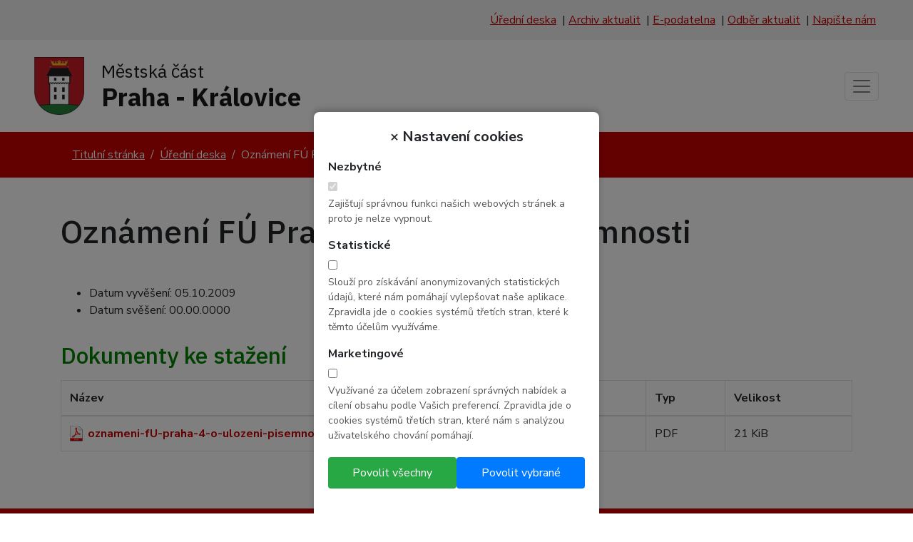

--- FILE ---
content_type: text/html; charset=UTF-8
request_url: https://www.mckralovice.cz/288/
body_size: 5356
content:

<!DOCTYPE html>               
<html class="no-js" lang="cs">                                                 
    <!--<![endif]-->                                                                    
    <head>
                
       <!-- Google Tag Manager -->
        <script>
        (function(w,d,s,l,i){w[l]=w[l]||[];w[l].push({'gtm.start':
        new Date().getTime(),event:'gtm.js'});var f=d.getElementsByTagName(s)[0],
        j=d.createElement(s),dl=l!='dataLayer'?'&l='+l:'';j.async=true;j.src=
        'https://www.googletagmanager.com/gtm.js?id='+i+dl;f.parentNode.insertBefore(j,f);
        })(window,document,'script','dataLayer','GTM-W23G43FL');
        
        </script>
        <!-- End Google Tag Manager -->
        

		<meta charset="utf-8">
		<meta name="viewport" content="width=device-width, initial-scale=1, shrink-to-fit=no">	

        <meta http-equiv="x-ua-compatible" content="ie=edge">
        <title>Oznámení FÚ Praha 4 o uložení písemnosti | MČ Praha - Královice</title>
        <meta name="robots" content="index, follow">
        <meta name="description" content="">        
        <meta name="seznam-wmt" content="pm0r76plsxDyB5OxxdslxeGk4OgBpd1K">

        <meta property="og:locale" content="cs_CZ">
        <meta property="og:type" content="article">
        <meta property="og:title" content="Oznámení FÚ Praha 4 o uložení písemnosti">
        <meta property="og:description" content="">
        <meta property="og:url" content="https://www.mckralovice.cz/288/">
        

        <!-- Google font -->
		<link href="https://fonts.googleapis.com/css?family=Nunito+Sans:300,300i,400,400i,600,600i,700,700i&display=swap&subset=latin-ext" rel="stylesheet">
		<link href="https://fonts.googleapis.com/css?family=IBM+Plex+Sans:300,300i,400,400i,500,500i,600,600i,700,700i&display=swap&subset=latin-ext" rel="stylesheet">
       
		<!-- Fontawesome -->		
		<link rel="stylesheet" href="https://cdnjs.cloudflare.com/ajax/libs/font-awesome/4.7.0/css/font-awesome.min.css">	   
	   
		<!-- Bootstrap CSS -->
		<link rel="stylesheet" href="https://stackpath.bootstrapcdn.com/bootstrap/4.5.0/css/bootstrap.min.css" integrity="sha384-9aIt2nRpC12Uk9gS9baDl411NQApFmC26EwAOH8WgZl5MYYxFfc+NcPb1dKGj7Sk" crossorigin="anonymous">

		<!-- Custom CSS -->
        <link rel="stylesheet" href="https://www.mckralovice.cz/css/main.css">
        <link rel="stylesheet" href="https://www.mckralovice.cz/css/eu_cookies.css">
		
        <!-- Fancybox Stylesheet -->
        <link rel="stylesheet" type="text/css" href="https://cdnjs.cloudflare.com/ajax/libs/fancybox/3.4.1/jquery.fancybox.min.css">
        
        <!-- Fav and touch icons -->
        <link rel="shortcut icon" href="https://www.mckralovice.cz/img/favicon.ico">
        <link rel="apple-touch-icon-precomposed" sizes="144x144" href="https://www.mckralovice.cz/img/apple-touch-icon-144-precomposed.png">
        <link rel="apple-touch-icon-precomposed" sizes="114x114" href="https://www.mckralovice.cz/img/apple-touch-icon-114-precomposed.png">
        <link rel="apple-touch-icon-precomposed" sizes="72x72" href="https://www.mckralovice.cz/img/apple-touch-icon-72-precomposed.png">
        <link rel="apple-touch-icon-precomposed" sizes="57x57" href="https://www.mckralovice.cz/img/apple-touch-icon-57-precomposed.png">
    </head>                                          
    
    <body id="body-" itemscope itemtype="http://schema.org/WebPage">        
    <!-- Google Tag Manager (noscript) -->
    <noscript><iframe src="https://www.googletagmanager.com/ns.html?id=GTM-W23G43FL"
    height="0" width="0" style="display:none;visibility:hidden"></iframe></noscript>
    <!-- End Google Tag Manager (noscript) -->

    <!--[if lte IE 9]>
    <p class="browserupgrade">You are using an <strong>outdated</strong> browser. Please <a href="https://browsehappy.com/">upgrade your browser</a> to improve your experience and security.</p>
    <![endif]-->    
	
		<section class="info py-3">
            <div class="container-fluid px-5 text-right">
                <span class="mr-1"><a title="Úřední deska" href="https://www.mckralovice.cz/uredni-deska/">Úřední deska</a></span> |
                <span class="mr-1"><a title="Archiv aktualit" href="https://www.mckralovice.cz/aktuality/">Archiv aktualit</a></span> |
                <span class="mr-1"><a title="E-podatelna" href="https://www.mckralovice.cz/podatelna/">E-podatelna</a></span> |
                <span class="mr-1"><a title="Odběr aktualit" href="https://www.mckralovice.cz/odber-aktualit/">Odběr aktualit</a></span> |
                <span class="mr-1"><a title="Napište nám" href="https://www.mckralovice.cz/napiste-nam/">Napište nám</a></span>
            </div>  
        </section>	

		<header role="banner">
			<div class="container-fluid px-3 px-md-5">
				<nav aria-label="Menu 1" id="menu1" class="navbar navbar-expand-custom navbar-light px-0 py-2">
	<a class="navbar-brand py-3" href="/">
		<div class="d-flex align-items-center">
			<div>
				<img src="/img/ico-logo.png" alt="Městská část Praha - Královice - Úřad městské části" width="70" height="81">
			</div>	
			<div class="ml-3 ml-md-4">
				<span>Městská část</span>
				<br />
				<strong>Praha - Královice</strong>
			</div>	
		</div>	
	</a>
	<div class="justify-content-end">	
		<button class="navbar-toggler" type="button" data-toggle="collapse" data-target="#navbarSupportedContent" aria-controls="navbarSupportedContent" aria-expanded="false" aria-label="Toggle navigation">
			<span class="navbar-toggler-icon"></span>
		</button>	
	</div>	
	<div class="collapse navbar-collapse justify-content-end" id="navbarSupportedContent">
		<ul id="menubar1" role="menubar" aria-label="Menu 1" class="navbar-nav ml-auto">       
			<li role="none" class="nav-item dropdown ">
				<a role="menuitem" href="https://www.mckralovice.cz/" tabindex="0" class="nav-link dropdown-toggle" aria-haspopup="true" aria-expanded="false" data-toggle="dropdown">
					Všeobecné informace
				</a>
				<ul role="menu" aria-label="Všeobecné informace" class="dropdown-menu" aria-labelledby="navbarDropdown">
					<li role="none" class="">
						<a role="menuitem" href="https://www.mckralovice.cz/zakladni-udaje" tabindex="-1" class="nav-link" >
							Základní údaje
						</a>
						
					</li>
					
					<li role="none" class="">
						<a role="menuitem" href="https://www.mckralovice.cz/zakladni-pusobnosti-vykonavane-ve-vztahu-k-obcanum" tabindex="-1" class="nav-link" >
							Základní působnosti
						</a>
						
					</li>
					
					<li role="none" class="">
						<a role="menuitem" href="https://www.mckralovice.cz/poskytovani-informaci" tabindex="-1" class="nav-link" >
							Poskytování informací
						</a>
						
					</li>
					
					<li role="none" class="">
						<a role="menuitem" href="https://www.mckralovice.cz/informace-isvs" tabindex="-1" class="nav-link" >
							Informace o ISVS
						</a>
						
					</li>
					
					<li role="none" class="">
						<a role="menuitem" href="https://www.mckralovice.cz/ochrana-osobnich-udaju" tabindex="-1" class="nav-link" >
							Ochrana osobních údajů
						</a>
						
					</li>
					
					<li role="none" class="">
						<a role="menuitem" href="https://www.mckralovice.cz/rozpocet" tabindex="-1" class="nav-link" >
							Rozpočet
						</a>
						
					</li>
					
					<li role="none" class="">
						<a role="menuitem" href="https://www.mckralovice.cz/smlouvy" tabindex="-1" class="nav-link" >
							Smlouvy
						</a>
						
					</li>
				</ul>
			</li>
			
			<li role="none" class="nav-item dropdown ">
				<a role="menuitem" href="https://www.mckralovice.cz/" tabindex="0" class="nav-link dropdown-toggle" aria-haspopup="true" aria-expanded="false" data-toggle="dropdown">
					Orgány MČ
				</a>
				<ul role="menu" aria-label="Orgány MČ" class="dropdown-menu" aria-labelledby="navbarDropdown">
					<li role="none" class="">
						<a role="menuitem" href="https://www.mckralovice.cz/zastupitelstvo-mestske-casti-praha-kralovice" tabindex="-1" class="nav-link" >
							Zastupitelstvo a výbory
						</a>
						
					</li>
					
					<li role="none" class="">
						<a role="menuitem" href="https://www.mckralovice.cz/struktura-uradu-mestske-casti-praha-kralovice" tabindex="-1" class="nav-link" >
							Úřad
						</a>
						
					</li>
				</ul>
			</li>
			
			<li role="none" class="nav-item dropdown ">
				<a role="menuitem" href="https://www.mckralovice.cz/" tabindex="0" class="nav-link dropdown-toggle" aria-haspopup="true" aria-expanded="false" data-toggle="dropdown">
					O městské části
				</a>
				<ul role="menu" aria-label="O městské části" class="dropdown-menu" aria-labelledby="navbarDropdown">
					<li role="none" class="">
						<a role="menuitem" href="https://www.mckralovice.cz/mistni-knihovna" tabindex="-1" class="nav-link" >
							Místní knihovna
						</a>
						
					</li>
					
					<li role="none" class="">
						<a role="menuitem" href="https://www.mckralovice.cz/historie" tabindex="-1" class="nav-link" >
							Historie
						</a>
						
					</li>
					
					<li role="none" class="">
						<a role="menuitem" href="https://www.mckralovice.cz/fotogalerie" tabindex="-1" class="nav-link" >
							Fotogalerie
						</a>
						
					</li>
					
					<li role="none" class="">
						<a role="menuitem" href="https://www.mckralovice.cz/kralovicky-zpravodaj" tabindex="-1" class="nav-link" >
							Časopis
						</a>
						
					</li>
				</ul>
			</li>
			
			<li role="none" class="nav-item dropdown ">
				<a role="menuitem" href="https://www.mckralovice.cz/" tabindex="0" class="nav-link dropdown-toggle" aria-haspopup="true" aria-expanded="false" data-toggle="dropdown">
					Kontaktní údaje
				</a>
				<ul role="menu" aria-label="Kontaktní údaje" class="dropdown-menu" aria-labelledby="navbarDropdown">
					<li role="none" class="">
						<a role="menuitem" href="https://www.mckralovice.cz/poloha-a-doprava" tabindex="-1" class="nav-link" >
							Poloha a doprava
						</a>
						
					</li>
					
					<li role="none" class="">
						<a role="menuitem" href="https://www.mckralovice.cz/napiste-nam" tabindex="-1" class="nav-link" >
							Napište nám
						</a>
						
					</li>
				</ul>
			</li>        
		</ul>
	</div>
</nav>								
			</div>
		</header>		

        <nav class="bread py-2" aria-label="breadcrumb">
			<div class="container">
				<ol class="breadcrumb">
                <li class="breadcrumb-item"><a href="https://www.mckralovice.cz/">Titulní stránka</a></li>
					<li class="breadcrumb-item"><a href="https://www.mckralovice.cz/uredni-deska/">Úřední deska</a></li>
						
					
						
						<li class="breadcrumb-item active" aria-current="page">Oznámení FÚ Praha 4 o uložení písemnosti</li>
				</ol>
			</div>	
		</nav>

        <section class="heading pt-5">
            <div class="container">
                <h1>Oznámení FÚ Praha 4 o uložení písemnosti</h1>
            </div>
        </section>
    
        <main class="main py-5" role="main">
            <div class="container">
                <!-- content -->
                


<ul>
                <li>Datum vyvěšení: 05.10.2009</li>
                <li>Datum svěšení: 00.00.0000</li>
            </ul>                
            
            
            <h2>Dokumenty ke stažení</h2>
            <div class="table-responsive">
                <table class="table table-bordered download">
                    <thead>
                        <tr>
                            <th>Název</th>
                            <th>Typ</th>
                            <th>Velikost</th>
                        </tr>
                    </thead>
                    <tbody>
                        <tr class="pdf">                                    
                            <td><a href="https://www.mckralovice.cz/store/oznameni-fU-praha-4-o-ulozeni-pisemnosti.pdf" target="_blank" onclick="ga('send', 'event', 'Soubory ke stažení', 'Stažení', 'oznameni-fU-praha-4-o-ulozeni-pisemnosti.pdf');"><strong>oznameni-fU-praha-4-o-ulozeni-pisemnosti.pdf</strong></a></td> 
                            <td class="center">PDF</td>
                            <td class="right">21&nbsp;KiB</td>
                        </tr>  
                    </tbody>
                </table>
            </div>
            
    </div>

                <!-- /content -->        
            </div>
        </main>

		<footer class="py-5" role="contentinfo">
            <div class="container">
                <div class="row">
                    <div class="col-12 col-md-4">
                        <h2 class="mb-3">Důležité odkazy</h2>
                        <ul class="list-unstyled">
                            <li><a title="Úřední deska" href="https://www.mckralovice.cz/uredni-deska/">Úřední deska</a></li>
                            <li><a title="Archiv aktualit" href="https://www.mckralovice.cz/aktuality/">Archiv aktualit</a></li>
                            <li><a title="E-podatelna" href="https://www.mckralovice.cz/podatelna/">E-podatelna</a></li>
                            <li><a title="Odběr aktualit" href="https://www.mckralovice.cz/odber-aktualit/">Odběr aktualit</a></li>
                            <li><a title="Jak se k nám dostanete" href="https://www.mckralovice.cz/poloha-a-doprava/">Jak se k nám dostanete</a></li>
                            <li><a title="Napište nám" href="https://www.mckralovice.cz/napiste-nam/">Napište nám</a></li>
                            <li><a title="Královický zpravodaj" href="https://www.mckralovice.cz/kralovicky-zpravodaj/">Královický zpravodaj</a></li>
                            <li><a title="Prohlášení o přístupnosti" href="https://www.mckralovice.cz/prohlaseni-o-pristupnosti/">Prohlášení o přístupnosti</a></li>
                            <li><a title="Struktura stránek" href="https://www.mckralovice.cz/struktura-stranek/">Struktura stránek</a></li>
                        </ul>                       
                    </div>
                    <div class="col-12 col-md-4">
                        <h2 class="mb-3">Kontakt</h2>
                        <p>
                            Městská část Praha - Královice
                            <br />
                            Úřad městské části
                            <br />
                            K Nedvězí 66
                            <br />104 00 Praha 10 - Královice
                        </p>
                        <p>
                            tel.: 267 711 044, 724 190 291
                            <br />
                            ID datové schránky: z92bva7
                            <br />
                            Email: <a href="mailto:urad@mckralovice.cz">urad@mckralovice.cz</a>
                        </p>    
                    </div>                  
                    <div class="col-12 col-md-4">
                        <h2 class="mb-3">Úřední hodiny</h2>
                        <p>
                            Pondělí, středa 8:00 – 12:30, 13:00 - 17:30                            
                            <br />
                            Mimo návštěvní dny po předchozí telefonické dohodě.
                        </p>                        
                    </div>                  
                </div>
            </div>  
        </footer>
		
		<section class="partners py-4">
            <div class="container">
                <div class="row">
                    <div class="col-6 col-md-3">
                        <a href="http://www.praha.eu/jnp/cz/index.html" target="_blank" title="Magistrát hl. m. Prahy" class="d-block text-center">
                            <span class="d-block mb-2">Magistrát hl. m. Prahy </span>
                            <img src="https://www.mckralovice.cz/img/partner-praha.png" alt="Magistrát hl. m. Prahy" title="Magistrát hl. m. Prahy"  class="img-fluid">
                        </a>
                    </div>
                    <div class="col-6 col-md-3">
                        <a href="http://www.czechpoint.cz/web/" target="_blank" title="Czech point" class="d-block text-center">
                            <span class="d-block mb-2">Czech point</span>
                            <img src="https://www.mckralovice.cz/img/partner-czechpoint.png" alt="Czech point" title="Czech point" class="img-fluid">
                        </a>
                    </div>
                    <div class="col-6 col-md-3 mt-4 mt-md-0">
                        <a href="https://portal.gov.cz/portal/obcan/" target="_blank" title="Portál veřejné správy" class="d-block text-center">
                            <span class="d-block mb-2">Portál veřejné správy</span>
                            <img src="https://www.mckralovice.cz/img/partner-portal-spravy.png" alt="Portál veřejné správy" title="Portál veřejné správy"  class="img-fluid">
                        </a>
                    </div>
                    <div class="col-6 col-md-3 mt-4 mt-md-0">
                        <a href="http://praha.obce.gepro.cz/MC/538388#/" target="_blank" title="Geoportál GEPRO" class="d-block text-center">
                            <span class="d-block mb-2">Geoportál GEPRO</span>
                            <img src="https://www.mckralovice.cz/img/partner-gepro.png" alt="Geoportál GEPRO" title="Geoportál GEPRO" class="img-fluid">
                        </a>
                    </div>
                </div>  
            </div>
        </section>
		
		<section class="autor py-4">
			<div class="container">
				<div class="row">
					<div class="col-12 col-md-8 mb-2 mb-md-0">
						<p class="mb-0">&copy; 2006 - 2026 <a href="https://https://www.mckralovice.cz">Městská část Praha - Královice</a></p>
					</div>
					<div class="col-12 col-md-4">
					</div>
				</div>
			</div>
		</section>

        <div id="totop">
            <a href="#">
                <i class="fa fa-chevron-up" aria-hidden="true"></i>
            </a>
        </div>   

                
        <div class="euc-modal-overlay" id="eucModalOverlay">
        <div class="euc-modal">
            <div class="euc-modal-header">
                <span class="close-button" id="closeModal">&times;</span>
                Nastavení cookies
            </div>
            <div class="euc-modal-content">
                <form id="cookieForm">
                    <div class="checkbox-group">
                        <label for="necessaryCookies">Nezbytné</label>
                        <input type="checkbox" id="necessaryCookies" checked disabled>
                        <p>Zajišťují správnou funkci našich webových stránek a proto je nelze vypnout.</p>
                    </div>
                    <div class="checkbox-group">
                        <label for="analyticsCookies">Statistické</label>
                        <input type="checkbox" id="analyticsCookies">
                        <p>Slouží pro získávání anonymizovaných statistických údajů, které nám pomáhají vylepšovat naše aplikace. Zpravidla jde o cookies systémů třetích stran, které k těmto účelům využíváme.</p>
                    </div>
                    <div class="checkbox-group">
                        <label for="marketingCookies">Marketingové</label>
                        <input type="checkbox" id="marketingCookies">
                        <p>Využívané za účelem zobrazení správných nabídek a cílení obsahu podle Vašich preferencí. Zpravidla jde o cookies systémů třetích stran, které nám s analýzou uživatelského chování pomáhají.</p>
                    </div>
                    <div class="button-group">
                        <button type="button" class="allow-all-button" id="allowAllCookies">Povolit všechny</button>
                        <button type="button" class="submit-button" id="saveCookies">Povolit vybrané</button>
                    </div>
                </form>
            </div>
        </div>
    </div>

    <script>
        const modalOverlay = document.getElementById('eucModalOverlay');
        const closeModal = document.getElementById('closeModal');
        const saveCookies = document.getElementById('saveCookies');
        const allowAllCookies = document.getElementById('allowAllCookies');
        const analyticsCookies = document.getElementById('analyticsCookies');
        const marketingCookies = document.getElementById('marketingCookies');

        function showModal() {
            modalOverlay.style.display = 'block';           
        }

        function hideModal() {
            modalOverlay.style.display = 'none';
        }
        
        function saveEuc() {
            hideModal();
            setCookie('eu-cookies-functionality', 1, 365);
            if(analyticsCookies.checked) setCookie('eu-cookies-analytics', 1, 365);
            if(marketingCookies.checked) setCookie('eu-cookies-ad', 1, 365);
            location.reload();
        }

        window.onload = showModal;

        closeModal.addEventListener('click', hideModal);
        modalOverlay.addEventListener('click', (event) => {
            if (event.target === modalOverlay) hideModal();
        });

        saveCookies.addEventListener('click', () => {
            //alert('Nastavení cookies bylo uloženo.');            
            saveEuc();            
        });

        allowAllCookies.addEventListener('click', () => {
            analyticsCookies.checked = true;
            marketingCookies.checked = true;
            //alert('Všechna cookies byla povolena.');
            saveEuc();              
        });
    </script>


		<!-- Optional JavaScript -->
		<!-- jQuery first, then Popper.js, then Bootstrap JS -->
		<script src="https://code.jquery.com/jquery-3.5.1.min.js" integrity="sha256-9/aliU8dGd2tb6OSsuzixeV4y/faTqgFtohetphbbj0=" crossorigin="anonymous"></script>		
		<script src="https://cdn.jsdelivr.net/npm/popper.js@1.16.0/dist/umd/popper.min.js" integrity="sha384-Q6E9RHvbIyZFJoft+2mJbHaEWldlvI9IOYy5n3zV9zzTtmI3UksdQRVvoxMfooAo" crossorigin="anonymous"></script>
		<script src="https://stackpath.bootstrapcdn.com/bootstrap/4.5.0/js/bootstrap.min.js" integrity="sha384-OgVRvuATP1z7JjHLkuOU7Xw704+h835Lr+6QL9UvYjZE3Ipu6Tp75j7Bh/kR0JKI" crossorigin="anonymous"></script>

        <!-- Fancybox JS -->
        <script src="https://cdnjs.cloudflare.com/ajax/libs/fancybox/3.4.1/jquery.fancybox.min.js"></script>

		<!-- Custom CSS -->
        <script src="https://www.mckralovice.cz/js/main.js"></script>
        <script src="https://www.google.com/recaptcha/api.js"></script>
    </body>
</html>


--- FILE ---
content_type: text/css
request_url: https://www.mckralovice.cz/css/main.css
body_size: 1922
content:
html {
    font-size: 16px;
}

body {
    font-size: 1rem;
  font-family: "Nunito Sans",sans-serif;
  line-height: 1.5;
  font-weight: 400;
}

.h1, .h2, .h3, .h4, .h5, .h6, h1, h2, h3, h4, h5, h6 {
  font-family: "IBM Plex Sans",sans-serif;
  margin-bottom: 1rem;
}

dl, ol, ul, p, .table {
    margin-bottom: 2rem;
}

h1, .h1 {
  font-size: 2.813rem;
} 

h2, .h2 {
  color: #008000;
}

a {
  color: #c80000;
  text-decoration: underline;
}

a:hover {
  text-decoration: none;
} 

.red {
  color: #d22121;
}

/* horni info lista */
.info {
  background: #f2f2f2;  
}

/* logo */
.navbar-brand {
  text-decoration: none;
  font-size: 1rem;
  font-weight: 400;
  line-height: 1.2;
  color: #212529;
  font-family: "IBM Plex Sans",sans-serif;
}

.navbar-brand strong {
  font-size: 1.2rem;
  font-weight: 700;
}

.navbar-brand img {
  width: 50px;
  height: 58px;
}

@media (min-width: 480px) {
  
  .navbar-brand {
    font-size: 1.563rem;
  }
  
  .navbar-brand strong {
    font-size: 2.188rem;
  }
  
  .navbar-brand img {
    width: 70px;
    height: 81px;
  } 
} 


/* drobeckova navigace */
.bread {
  background: #c80000;
}

.bread .breadcrumb {
  background-color: transparent;
  margin: 0;
}

.bread .breadcrumb-item,
.bread .breadcrumb-item a,
.bread .breadcrumb-item + .breadcrumb-item::before {
  color: #fff;
}

/* navigacni zalozky */
.nav-tabs {
  font-family: "IBM Plex Sans",sans-serif;
  margin-bottom: 1.5rem;
  border-bottom: 2px solid #dee2e6;
}

.nav-tabs .nav-item {
  width: 50%;
}

.nav-tabs .nav-link {
  padding: 0.5rem;
  font-size: 1.3rem;
  font-weight: 400;
  text-transform: none;
  text-align: center;
}

.nav-tabs .nav-item.show .nav-link, .nav-tabs .nav-link.active {  
  font-weight: 500;
  background: #dee2e6;
  border-color: #dee2e6;
}

@media (min-width: 480px) {
  .nav-tabs .nav-link {
    font-size: 1.750rem;
  } 
} 

/* welcome */
.welcome {
  background: #c80000;
  text-align: center;
}

.welcome h1,
.welcome .h2 {
  color: #fff;
  margin: 0;
}

@media (min-width: 1200px){
  .welcome {
    text-align: left;
  }
}

@media (max-width: 1499px){
  .welcome h1 {
    font-size: 2.2rem;
  }
  
  .welcome .h2 {
    font-size: 1.7rem;
  }
} 

/* promo - video */
.promo {
  background: #f2f2f2;
}

/* hlavni nadpis */
.heading h1 {
  margin: 0;
}

/* novinky HP */
.news article {
  padding: 2rem 0;
}

.news h3 {
  font-size: 1.5rem;
}

.news p {
  margin: 0;
}

.news article + article {
  border-top: 1px solid rgba(0,0,0,.1);
}

.news .date {
  margin: 0 2rem 0 0;
  width: 80px;
  font-weight: bold;
  font-size: 1.250rem;
}

.news .date .d-m {
  text-align: center;
  padding: 10px;
  background: #f2f2f2;
  border-bottom: 0;
  border-radius: 5px 5px 0px 0px;
}

.news .date .y {
  background: #008000;
  color: #fff;
  text-align: center;
  padding: 5px 10px;
  font-size: 1rem;
  border-radius: 0px 0px 5px 5px;
}


/* horni navigace */
.nav-link {
  font-size: 1.125rem;
  text-decoration: none;
  font-weight: 600;
  white-space: nowrap;
}

.navbar-expand-custom .navbar-nav .nav-link {
  padding-right: 1rem;
  padding-left: 1rem;
}

.navbar-nav > .nav-item > .nav-link {
  text-transform: uppercase;
} 

.navbar-light .navbar-nav .nav-link {
  color: rgba(0,0,0,.85);
}

.navbar-light .navbar-nav .nav-link:focus, .navbar-light .navbar-nav .nav-link:hover {
  color: rgba(0,0,0,.7);
}

.navbar-toggler {
  padding: 0.25rem 0.5rem;
}

@media (min-width: 1360px){
    .navbar-expand-custom {
        flex-direction: row;
        flex-wrap: nowrap;
        justify-content: flex-start;
    }

    .navbar-expand-custom .navbar-nav {
        flex-direction: row;
    }

    .navbar-expand-custom .navbar-collapse {
        display: flex!important;
    }

    .navbar-expand-custom .navbar-toggler {
        display: none;
    }
  
  .navbar-expand-custom .navbar-nav .dropdown-menu {
    position: absolute;
  } 
}

/* partneri */
.partners a {
  color: #212529;
}


/* paticka */
footer {
  background: #c80000;
  color: #fff;
}

footer h2 {
  color: #fff;
}

footer a {
  color: #fff;  
}

footer a:hover {
  color: #fff;  
}


/* autor stranek */
.autor {  
  background: #008000;
  color: #fff;
  font-size: 0.875rem;
}

.autor a {
  color: #fff;
}


/* lišta cookies */
.eu-cookies {
    padding: 10px;
    position: fixed;
    left: 0;
    bottom: 0;
    text-align: center;
    width: 100%;
    color: #fff;
    background: #a58426;
    opacity: 0.8;
    z-index: 1000;
}

/* lišta cookies */
.eu-cookies {
    padding: 10px;
    position: fixed;
    left: 0;
    bottom: 0;
    text-align: center;
    width: 100%;
    color: #fff;
    background: #737474;
    opacity: 0.8;
    z-index: 1000;
}

.eu-cookies a {
    color: #fff;
    text-decoration: underline;
}

.eu-cookies button {
    background: #41595a;
    border: 0;
    padding: 10px;
    margin: 0 10px;
    color: #fff;
}

/* fotogalerie */
.photogallery a {
    display: block;
    float: left;
    margin: 1em;

}

.photogallery img {
    max-width: 100%;
    height: auto;
}

/* ke stazeni */

.download a {
  text-decoration: none;
        
}

.download a:hover {
  text-decoration: underline;
}

.download .pdf a {
  padding-left: 25px;
  background: url("../img/ico/pdf.png") no-repeat;
}

.download .doc, .download .docx, .download .rtf {
  padding-left: 25px;
  list-style-type: none;
  background: url("../img/ico/doc.png") no-repeat;
}

.download .jpg {
  padding-left: 25px;
  list-style-type: none;
  background: url("../img/ico/jpg.png") no-repeat;
}


/* formular */

.form-group {
  padding: 10px 0;
  width: 100%;
  max-width: 500px;
  display: table;
}

.input-control {
        background-color: #f8f6f6;
        background-image: none;
        border: none;
        color: #9f9b9a;
        display: inline-block;
        height: 40px;
        padding: 6px 12px;
        width: 100%;
        box-sizing: border-box;
        border-radius: 5px;
        font-size: 1rem;
}

.textarea-control {
        background-color: #f8f6f6;
        background-image: none;
        border: none;
        color: #9f9b9a;
        display: inline-block;
        height: 150px;
        padding: 6px 12px;
        width: 100%;
        box-sizing: border-box;
        border-radius: 5px;
        font-size: 1rem;
}

.btn {
  display: inline-block;
  text-align: center;
  vertical-align: middle;
  cursor: pointer;
  background-image: none;
  border: 1px solid transparent;
  white-space: nowrap;
  height: 40px;
  padding: 6px 30px;
  border-radius: 4px;
  background: #008000;
  font-weight: normal;
  font-size: 0.889rem;
  color: #fff;
}

.btn:hover {
  color: #c4f6c4;
}

.control-label {
  display: table-cell;
  width: 130px;
  white-space: nowrap;
}

.control-input {
  display: table-cell;
}



/* strankovani */
.paging {
  margin-top: 1.5rem;
}

.paging a {
  text-decoration: none;
  color: #c80000;
}

.paging .page-item.active .page-link {
  background-color: #c80000;
  border-color: #c80000;
}


/* ikonka nahoru */
#totop {
    bottom: 20px;
    display: none;
    margin: 0 20px 0 0;
    position: fixed;
    right: 0;
    z-index: 2000;
}

#totop a {
    background: #adb0b1;
    border-radius: 3px 3px 3px 3px;
    display: block;
    height: 45px;
    text-decoration: none;
    transition: all 0.2s ease-in-out 0s;
    width: 45px;
    text-align: center;    
}

#totop a:hover {
    background-color: #919191;
}

#totop a i {
    color: #FFF;
    font-size: 20px;
    line-height: 45px;
}

/* struktura stranek */
.level2 {
    margin-left: 1.2em;
}

--- FILE ---
content_type: text/css
request_url: https://www.mckralovice.cz/css/eu_cookies.css
body_size: 358
content:
.euc-modal-overlay {
            display: none;
            position: fixed;
            top: 0;
            left: 0;
            width: 100%;
            height: 100%;
            background: rgba(0, 0, 0, 0.5);
            z-index: 1000;
        }
        .euc-modal {
            position: fixed;
            bottom: 0;
            left: 50%;
            transform: translateX(-50%);
            background: white;
            padding: 20px;
            border-radius: 8px 8px 0 0;
            box-shadow: 0 -4px 8px rgba(0, 0, 0, 0.2);
            width: 100%;
            max-width: 400px;
            z-index: 1001;
        }
        .euc-modal-header {
            font-size: 20px;
            font-weight: bold;
            text-align: center;
        }
        .euc-modal-content {
            margin: 15px 0;
            text-align: left;
        }
        .checkbox-group {
            margin-bottom: 15px;
        }
        .checkbox-group label {
            display: block;
            font-weight: bold;
            margin-bottom: 5px;
        }
        .checkbox-group p {
            margin: 0;
            font-size: 14px;
            color: #555;
        }
        .button-group {
            display: flex;
            gap: 10px;
            margin-top: 20px;
        }
        .submit-button,
        .allow-all-button {
            flex: 1;
            padding: 10px;
            border: none;
            border-radius: 4px;
            cursor: pointer;
            text-align: center;
        }
        .submit-button {
            background-color: #007bff;
            color: white;
        }
        .submit-button:hover {
            background-color: #0056b3;
        }
        .allow-all-button {
            background-color: #28a745;
            color: white;
        }
        .allow-all-button:hover {
            background-color: #218838;
        }